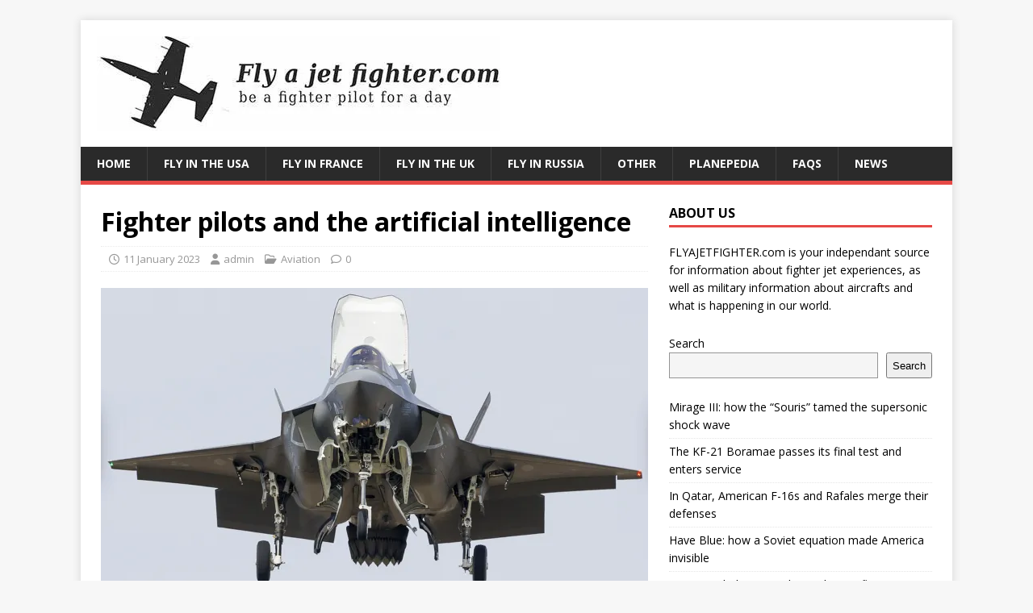

--- FILE ---
content_type: text/html; charset=UTF-8
request_url: https://www.flyajetfighter.com/fighter-pilots-and-the-artificial-intelligence/
body_size: 14340
content:
<!DOCTYPE html>
<html class="no-js" lang="en-US">
<head>
	<script async src="https://pagead2.googlesyndication.com/pagead/js/adsbygoogle.js?client=ca-pub-0339265344762775"
     crossorigin="anonymous"></script>
<meta charset="UTF-8">
<meta name="viewport" content="width=device-width, initial-scale=1.0">
<link rel="profile" href="http://gmpg.org/xfn/11" />
<meta name='robots' content='index, follow, max-image-preview:large, max-snippet:-1, max-video-preview:-1' />
	<style>img:is([sizes="auto" i], [sizes^="auto," i]) { contain-intrinsic-size: 3000px 1500px }</style>
	
	<!-- This site is optimized with the Yoast SEO plugin v26.7 - https://yoast.com/wordpress/plugins/seo/ -->
	<title>Fighter pilots and the artificial intelligence - Fly a jet fighter</title>
	<meta name="description" content="Artificial intelligence (AI) is expected to have a significant impact on the way fighter pilots operate in the future." />
	<link rel="canonical" href="https://www.flyajetfighter.com/fighter-pilots-and-the-artificial-intelligence/" />
	<meta property="og:locale" content="en_US" />
	<meta property="og:type" content="article" />
	<meta property="og:title" content="Fighter pilots and the artificial intelligence - Fly a jet fighter" />
	<meta property="og:description" content="Artificial intelligence (AI) is expected to have a significant impact on the way fighter pilots operate in the future." />
	<meta property="og:url" content="https://www.flyajetfighter.com/fighter-pilots-and-the-artificial-intelligence/" />
	<meta property="og:site_name" content="Fly a jet fighter" />
	<meta property="article:publisher" content="https://www.facebook.com/JetFighterRide" />
	<meta property="article:published_time" content="2023-01-11T09:28:58+00:00" />
	<meta property="article:modified_time" content="2023-01-11T09:28:59+00:00" />
	<meta property="og:image" content="https://i0.wp.com/www.flyajetfighter.com/wp-content/uploads/2022/09/f-35-lightning-II-2.jpg?fit=1570%2C1035&ssl=1" />
	<meta property="og:image:width" content="1570" />
	<meta property="og:image:height" content="1035" />
	<meta property="og:image:type" content="image/jpeg" />
	<meta name="author" content="admin" />
	<meta name="twitter:card" content="summary_large_image" />
	<meta name="twitter:label1" content="Written by" />
	<meta name="twitter:data1" content="admin" />
	<meta name="twitter:label2" content="Est. reading time" />
	<meta name="twitter:data2" content="8 minutes" />
	<script type="application/ld+json" class="yoast-schema-graph">{"@context":"https://schema.org","@graph":[{"@type":"Article","@id":"https://www.flyajetfighter.com/fighter-pilots-and-the-artificial-intelligence/#article","isPartOf":{"@id":"https://www.flyajetfighter.com/fighter-pilots-and-the-artificial-intelligence/"},"author":{"name":"admin","@id":"https://www.flyajetfighter.com/#/schema/person/d43605ef0d5681c1b27a4ba1fede1cf4"},"headline":"Fighter pilots and the artificial intelligence","datePublished":"2023-01-11T09:28:58+00:00","dateModified":"2023-01-11T09:28:59+00:00","mainEntityOfPage":{"@id":"https://www.flyajetfighter.com/fighter-pilots-and-the-artificial-intelligence/"},"wordCount":1530,"publisher":{"@id":"https://www.flyajetfighter.com/#organization"},"image":{"@id":"https://www.flyajetfighter.com/fighter-pilots-and-the-artificial-intelligence/#primaryimage"},"thumbnailUrl":"https://i0.wp.com/www.flyajetfighter.com/wp-content/uploads/2022/09/f-35-lightning-II-2.jpg?fit=1570%2C1035&ssl=1","keywords":["Ai","artificial intelligence","automation","awareness","decision-making","fighter jet","fighter pilots","jet fighter"],"articleSection":["Aviation"],"inLanguage":"en-US"},{"@type":"WebPage","@id":"https://www.flyajetfighter.com/fighter-pilots-and-the-artificial-intelligence/","url":"https://www.flyajetfighter.com/fighter-pilots-and-the-artificial-intelligence/","name":"Fighter pilots and the artificial intelligence - Fly a jet fighter","isPartOf":{"@id":"https://www.flyajetfighter.com/#website"},"primaryImageOfPage":{"@id":"https://www.flyajetfighter.com/fighter-pilots-and-the-artificial-intelligence/#primaryimage"},"image":{"@id":"https://www.flyajetfighter.com/fighter-pilots-and-the-artificial-intelligence/#primaryimage"},"thumbnailUrl":"https://i0.wp.com/www.flyajetfighter.com/wp-content/uploads/2022/09/f-35-lightning-II-2.jpg?fit=1570%2C1035&ssl=1","datePublished":"2023-01-11T09:28:58+00:00","dateModified":"2023-01-11T09:28:59+00:00","description":"Artificial intelligence (AI) is expected to have a significant impact on the way fighter pilots operate in the future.","breadcrumb":{"@id":"https://www.flyajetfighter.com/fighter-pilots-and-the-artificial-intelligence/#breadcrumb"},"inLanguage":"en-US","potentialAction":[{"@type":"ReadAction","target":["https://www.flyajetfighter.com/fighter-pilots-and-the-artificial-intelligence/"]}]},{"@type":"ImageObject","inLanguage":"en-US","@id":"https://www.flyajetfighter.com/fighter-pilots-and-the-artificial-intelligence/#primaryimage","url":"https://i0.wp.com/www.flyajetfighter.com/wp-content/uploads/2022/09/f-35-lightning-II-2.jpg?fit=1570%2C1035&ssl=1","contentUrl":"https://i0.wp.com/www.flyajetfighter.com/wp-content/uploads/2022/09/f-35-lightning-II-2.jpg?fit=1570%2C1035&ssl=1","width":1570,"height":1035,"caption":"fighter jet"},{"@type":"BreadcrumbList","@id":"https://www.flyajetfighter.com/fighter-pilots-and-the-artificial-intelligence/#breadcrumb","itemListElement":[{"@type":"ListItem","position":1,"name":"Home","item":"https://www.flyajetfighter.com/"},{"@type":"ListItem","position":2,"name":"News","item":"https://www.flyajetfighter.com/fighter-jets-news/"},{"@type":"ListItem","position":3,"name":"Fighter pilots and the artificial intelligence"}]},{"@type":"WebSite","@id":"https://www.flyajetfighter.com/#website","url":"https://www.flyajetfighter.com/","name":"Fly a jet fighter","description":"Be a fighter pilot for a day","publisher":{"@id":"https://www.flyajetfighter.com/#organization"},"potentialAction":[{"@type":"SearchAction","target":{"@type":"EntryPoint","urlTemplate":"https://www.flyajetfighter.com/?s={search_term_string}"},"query-input":{"@type":"PropertyValueSpecification","valueRequired":true,"valueName":"search_term_string"}}],"inLanguage":"en-US"},{"@type":"Organization","@id":"https://www.flyajetfighter.com/#organization","name":"Fly a Jet Fighter","url":"https://www.flyajetfighter.com/","logo":{"@type":"ImageObject","inLanguage":"en-US","@id":"https://www.flyajetfighter.com/#/schema/logo/image/","url":"http://i1.wp.com/www.flyajetfighter.com/wp-content/uploads/2017/11/flyajetfighter_logo.jpg?resize=1572%2C350","contentUrl":"http://i1.wp.com/www.flyajetfighter.com/wp-content/uploads/2017/11/flyajetfighter_logo.jpg?resize=1572%2C350","width":1572,"height":350,"caption":"Fly a Jet Fighter"},"image":{"@id":"https://www.flyajetfighter.com/#/schema/logo/image/"},"sameAs":["https://www.facebook.com/JetFighterRide"]},{"@type":"Person","@id":"https://www.flyajetfighter.com/#/schema/person/d43605ef0d5681c1b27a4ba1fede1cf4","name":"admin","image":{"@type":"ImageObject","inLanguage":"en-US","@id":"https://www.flyajetfighter.com/#/schema/person/image/","url":"https://secure.gravatar.com/avatar/d8fc009cabcf441b495582e65c389205e87ac9dc75a7dbdf635a0d2790162527?s=96&d=mm&r=g","contentUrl":"https://secure.gravatar.com/avatar/d8fc009cabcf441b495582e65c389205e87ac9dc75a7dbdf635a0d2790162527?s=96&d=mm&r=g","caption":"admin"}}]}</script>
	<!-- / Yoast SEO plugin. -->


<link rel='dns-prefetch' href='//secure.gravatar.com' />
<link rel='dns-prefetch' href='//stats.wp.com' />
<link rel='dns-prefetch' href='//fonts.googleapis.com' />
<link rel='dns-prefetch' href='//v0.wordpress.com' />
<link rel='preconnect' href='//i0.wp.com' />
<link rel="alternate" type="application/rss+xml" title="Fly a jet fighter &raquo; Feed" href="https://www.flyajetfighter.com/feed/" />
<link rel="alternate" type="application/rss+xml" title="Fly a jet fighter &raquo; Comments Feed" href="https://www.flyajetfighter.com/comments/feed/" />
<script type="text/javascript">
/* <![CDATA[ */
window._wpemojiSettings = {"baseUrl":"https:\/\/s.w.org\/images\/core\/emoji\/16.0.1\/72x72\/","ext":".png","svgUrl":"https:\/\/s.w.org\/images\/core\/emoji\/16.0.1\/svg\/","svgExt":".svg","source":{"concatemoji":"https:\/\/www.flyajetfighter.com\/wp-includes\/js\/wp-emoji-release.min.js?ver=6.8.3"}};
/*! This file is auto-generated */
!function(s,n){var o,i,e;function c(e){try{var t={supportTests:e,timestamp:(new Date).valueOf()};sessionStorage.setItem(o,JSON.stringify(t))}catch(e){}}function p(e,t,n){e.clearRect(0,0,e.canvas.width,e.canvas.height),e.fillText(t,0,0);var t=new Uint32Array(e.getImageData(0,0,e.canvas.width,e.canvas.height).data),a=(e.clearRect(0,0,e.canvas.width,e.canvas.height),e.fillText(n,0,0),new Uint32Array(e.getImageData(0,0,e.canvas.width,e.canvas.height).data));return t.every(function(e,t){return e===a[t]})}function u(e,t){e.clearRect(0,0,e.canvas.width,e.canvas.height),e.fillText(t,0,0);for(var n=e.getImageData(16,16,1,1),a=0;a<n.data.length;a++)if(0!==n.data[a])return!1;return!0}function f(e,t,n,a){switch(t){case"flag":return n(e,"\ud83c\udff3\ufe0f\u200d\u26a7\ufe0f","\ud83c\udff3\ufe0f\u200b\u26a7\ufe0f")?!1:!n(e,"\ud83c\udde8\ud83c\uddf6","\ud83c\udde8\u200b\ud83c\uddf6")&&!n(e,"\ud83c\udff4\udb40\udc67\udb40\udc62\udb40\udc65\udb40\udc6e\udb40\udc67\udb40\udc7f","\ud83c\udff4\u200b\udb40\udc67\u200b\udb40\udc62\u200b\udb40\udc65\u200b\udb40\udc6e\u200b\udb40\udc67\u200b\udb40\udc7f");case"emoji":return!a(e,"\ud83e\udedf")}return!1}function g(e,t,n,a){var r="undefined"!=typeof WorkerGlobalScope&&self instanceof WorkerGlobalScope?new OffscreenCanvas(300,150):s.createElement("canvas"),o=r.getContext("2d",{willReadFrequently:!0}),i=(o.textBaseline="top",o.font="600 32px Arial",{});return e.forEach(function(e){i[e]=t(o,e,n,a)}),i}function t(e){var t=s.createElement("script");t.src=e,t.defer=!0,s.head.appendChild(t)}"undefined"!=typeof Promise&&(o="wpEmojiSettingsSupports",i=["flag","emoji"],n.supports={everything:!0,everythingExceptFlag:!0},e=new Promise(function(e){s.addEventListener("DOMContentLoaded",e,{once:!0})}),new Promise(function(t){var n=function(){try{var e=JSON.parse(sessionStorage.getItem(o));if("object"==typeof e&&"number"==typeof e.timestamp&&(new Date).valueOf()<e.timestamp+604800&&"object"==typeof e.supportTests)return e.supportTests}catch(e){}return null}();if(!n){if("undefined"!=typeof Worker&&"undefined"!=typeof OffscreenCanvas&&"undefined"!=typeof URL&&URL.createObjectURL&&"undefined"!=typeof Blob)try{var e="postMessage("+g.toString()+"("+[JSON.stringify(i),f.toString(),p.toString(),u.toString()].join(",")+"));",a=new Blob([e],{type:"text/javascript"}),r=new Worker(URL.createObjectURL(a),{name:"wpTestEmojiSupports"});return void(r.onmessage=function(e){c(n=e.data),r.terminate(),t(n)})}catch(e){}c(n=g(i,f,p,u))}t(n)}).then(function(e){for(var t in e)n.supports[t]=e[t],n.supports.everything=n.supports.everything&&n.supports[t],"flag"!==t&&(n.supports.everythingExceptFlag=n.supports.everythingExceptFlag&&n.supports[t]);n.supports.everythingExceptFlag=n.supports.everythingExceptFlag&&!n.supports.flag,n.DOMReady=!1,n.readyCallback=function(){n.DOMReady=!0}}).then(function(){return e}).then(function(){var e;n.supports.everything||(n.readyCallback(),(e=n.source||{}).concatemoji?t(e.concatemoji):e.wpemoji&&e.twemoji&&(t(e.twemoji),t(e.wpemoji)))}))}((window,document),window._wpemojiSettings);
/* ]]> */
</script>
<style id='wp-emoji-styles-inline-css' type='text/css'>

	img.wp-smiley, img.emoji {
		display: inline !important;
		border: none !important;
		box-shadow: none !important;
		height: 1em !important;
		width: 1em !important;
		margin: 0 0.07em !important;
		vertical-align: -0.1em !important;
		background: none !important;
		padding: 0 !important;
	}
</style>
<link rel='stylesheet' id='wp-block-library-css' href='https://www.flyajetfighter.com/wp-includes/css/dist/block-library/style.min.css?ver=6.8.3' type='text/css' media='all' />
<style id='classic-theme-styles-inline-css' type='text/css'>
/*! This file is auto-generated */
.wp-block-button__link{color:#fff;background-color:#32373c;border-radius:9999px;box-shadow:none;text-decoration:none;padding:calc(.667em + 2px) calc(1.333em + 2px);font-size:1.125em}.wp-block-file__button{background:#32373c;color:#fff;text-decoration:none}
</style>
<link rel='stylesheet' id='wp-components-css' href='https://www.flyajetfighter.com/wp-includes/css/dist/components/style.min.css?ver=6.8.3' type='text/css' media='all' />
<link rel='stylesheet' id='wp-preferences-css' href='https://www.flyajetfighter.com/wp-includes/css/dist/preferences/style.min.css?ver=6.8.3' type='text/css' media='all' />
<link rel='stylesheet' id='wp-block-editor-css' href='https://www.flyajetfighter.com/wp-includes/css/dist/block-editor/style.min.css?ver=6.8.3' type='text/css' media='all' />
<link rel='stylesheet' id='wp-reusable-blocks-css' href='https://www.flyajetfighter.com/wp-includes/css/dist/reusable-blocks/style.min.css?ver=6.8.3' type='text/css' media='all' />
<link rel='stylesheet' id='wp-patterns-css' href='https://www.flyajetfighter.com/wp-includes/css/dist/patterns/style.min.css?ver=6.8.3' type='text/css' media='all' />
<link rel='stylesheet' id='wp-editor-css' href='https://www.flyajetfighter.com/wp-includes/css/dist/editor/style.min.css?ver=6.8.3' type='text/css' media='all' />
<link rel='stylesheet' id='sld_block-cgb-style-css-css' href='https://www.flyajetfighter.com/wp-content/plugins/simple-link-directory/gutenberg/sld-block/dist/blocks.style.build.css?ver=6.8.3' type='text/css' media='all' />
<style id='global-styles-inline-css' type='text/css'>
:root{--wp--preset--aspect-ratio--square: 1;--wp--preset--aspect-ratio--4-3: 4/3;--wp--preset--aspect-ratio--3-4: 3/4;--wp--preset--aspect-ratio--3-2: 3/2;--wp--preset--aspect-ratio--2-3: 2/3;--wp--preset--aspect-ratio--16-9: 16/9;--wp--preset--aspect-ratio--9-16: 9/16;--wp--preset--color--black: #000000;--wp--preset--color--cyan-bluish-gray: #abb8c3;--wp--preset--color--white: #ffffff;--wp--preset--color--pale-pink: #f78da7;--wp--preset--color--vivid-red: #cf2e2e;--wp--preset--color--luminous-vivid-orange: #ff6900;--wp--preset--color--luminous-vivid-amber: #fcb900;--wp--preset--color--light-green-cyan: #7bdcb5;--wp--preset--color--vivid-green-cyan: #00d084;--wp--preset--color--pale-cyan-blue: #8ed1fc;--wp--preset--color--vivid-cyan-blue: #0693e3;--wp--preset--color--vivid-purple: #9b51e0;--wp--preset--gradient--vivid-cyan-blue-to-vivid-purple: linear-gradient(135deg,rgba(6,147,227,1) 0%,rgb(155,81,224) 100%);--wp--preset--gradient--light-green-cyan-to-vivid-green-cyan: linear-gradient(135deg,rgb(122,220,180) 0%,rgb(0,208,130) 100%);--wp--preset--gradient--luminous-vivid-amber-to-luminous-vivid-orange: linear-gradient(135deg,rgba(252,185,0,1) 0%,rgba(255,105,0,1) 100%);--wp--preset--gradient--luminous-vivid-orange-to-vivid-red: linear-gradient(135deg,rgba(255,105,0,1) 0%,rgb(207,46,46) 100%);--wp--preset--gradient--very-light-gray-to-cyan-bluish-gray: linear-gradient(135deg,rgb(238,238,238) 0%,rgb(169,184,195) 100%);--wp--preset--gradient--cool-to-warm-spectrum: linear-gradient(135deg,rgb(74,234,220) 0%,rgb(151,120,209) 20%,rgb(207,42,186) 40%,rgb(238,44,130) 60%,rgb(251,105,98) 80%,rgb(254,248,76) 100%);--wp--preset--gradient--blush-light-purple: linear-gradient(135deg,rgb(255,206,236) 0%,rgb(152,150,240) 100%);--wp--preset--gradient--blush-bordeaux: linear-gradient(135deg,rgb(254,205,165) 0%,rgb(254,45,45) 50%,rgb(107,0,62) 100%);--wp--preset--gradient--luminous-dusk: linear-gradient(135deg,rgb(255,203,112) 0%,rgb(199,81,192) 50%,rgb(65,88,208) 100%);--wp--preset--gradient--pale-ocean: linear-gradient(135deg,rgb(255,245,203) 0%,rgb(182,227,212) 50%,rgb(51,167,181) 100%);--wp--preset--gradient--electric-grass: linear-gradient(135deg,rgb(202,248,128) 0%,rgb(113,206,126) 100%);--wp--preset--gradient--midnight: linear-gradient(135deg,rgb(2,3,129) 0%,rgb(40,116,252) 100%);--wp--preset--font-size--small: 13px;--wp--preset--font-size--medium: 20px;--wp--preset--font-size--large: 36px;--wp--preset--font-size--x-large: 42px;--wp--preset--spacing--20: 0.44rem;--wp--preset--spacing--30: 0.67rem;--wp--preset--spacing--40: 1rem;--wp--preset--spacing--50: 1.5rem;--wp--preset--spacing--60: 2.25rem;--wp--preset--spacing--70: 3.38rem;--wp--preset--spacing--80: 5.06rem;--wp--preset--shadow--natural: 6px 6px 9px rgba(0, 0, 0, 0.2);--wp--preset--shadow--deep: 12px 12px 50px rgba(0, 0, 0, 0.4);--wp--preset--shadow--sharp: 6px 6px 0px rgba(0, 0, 0, 0.2);--wp--preset--shadow--outlined: 6px 6px 0px -3px rgba(255, 255, 255, 1), 6px 6px rgba(0, 0, 0, 1);--wp--preset--shadow--crisp: 6px 6px 0px rgba(0, 0, 0, 1);}:where(.is-layout-flex){gap: 0.5em;}:where(.is-layout-grid){gap: 0.5em;}body .is-layout-flex{display: flex;}.is-layout-flex{flex-wrap: wrap;align-items: center;}.is-layout-flex > :is(*, div){margin: 0;}body .is-layout-grid{display: grid;}.is-layout-grid > :is(*, div){margin: 0;}:where(.wp-block-columns.is-layout-flex){gap: 2em;}:where(.wp-block-columns.is-layout-grid){gap: 2em;}:where(.wp-block-post-template.is-layout-flex){gap: 1.25em;}:where(.wp-block-post-template.is-layout-grid){gap: 1.25em;}.has-black-color{color: var(--wp--preset--color--black) !important;}.has-cyan-bluish-gray-color{color: var(--wp--preset--color--cyan-bluish-gray) !important;}.has-white-color{color: var(--wp--preset--color--white) !important;}.has-pale-pink-color{color: var(--wp--preset--color--pale-pink) !important;}.has-vivid-red-color{color: var(--wp--preset--color--vivid-red) !important;}.has-luminous-vivid-orange-color{color: var(--wp--preset--color--luminous-vivid-orange) !important;}.has-luminous-vivid-amber-color{color: var(--wp--preset--color--luminous-vivid-amber) !important;}.has-light-green-cyan-color{color: var(--wp--preset--color--light-green-cyan) !important;}.has-vivid-green-cyan-color{color: var(--wp--preset--color--vivid-green-cyan) !important;}.has-pale-cyan-blue-color{color: var(--wp--preset--color--pale-cyan-blue) !important;}.has-vivid-cyan-blue-color{color: var(--wp--preset--color--vivid-cyan-blue) !important;}.has-vivid-purple-color{color: var(--wp--preset--color--vivid-purple) !important;}.has-black-background-color{background-color: var(--wp--preset--color--black) !important;}.has-cyan-bluish-gray-background-color{background-color: var(--wp--preset--color--cyan-bluish-gray) !important;}.has-white-background-color{background-color: var(--wp--preset--color--white) !important;}.has-pale-pink-background-color{background-color: var(--wp--preset--color--pale-pink) !important;}.has-vivid-red-background-color{background-color: var(--wp--preset--color--vivid-red) !important;}.has-luminous-vivid-orange-background-color{background-color: var(--wp--preset--color--luminous-vivid-orange) !important;}.has-luminous-vivid-amber-background-color{background-color: var(--wp--preset--color--luminous-vivid-amber) !important;}.has-light-green-cyan-background-color{background-color: var(--wp--preset--color--light-green-cyan) !important;}.has-vivid-green-cyan-background-color{background-color: var(--wp--preset--color--vivid-green-cyan) !important;}.has-pale-cyan-blue-background-color{background-color: var(--wp--preset--color--pale-cyan-blue) !important;}.has-vivid-cyan-blue-background-color{background-color: var(--wp--preset--color--vivid-cyan-blue) !important;}.has-vivid-purple-background-color{background-color: var(--wp--preset--color--vivid-purple) !important;}.has-black-border-color{border-color: var(--wp--preset--color--black) !important;}.has-cyan-bluish-gray-border-color{border-color: var(--wp--preset--color--cyan-bluish-gray) !important;}.has-white-border-color{border-color: var(--wp--preset--color--white) !important;}.has-pale-pink-border-color{border-color: var(--wp--preset--color--pale-pink) !important;}.has-vivid-red-border-color{border-color: var(--wp--preset--color--vivid-red) !important;}.has-luminous-vivid-orange-border-color{border-color: var(--wp--preset--color--luminous-vivid-orange) !important;}.has-luminous-vivid-amber-border-color{border-color: var(--wp--preset--color--luminous-vivid-amber) !important;}.has-light-green-cyan-border-color{border-color: var(--wp--preset--color--light-green-cyan) !important;}.has-vivid-green-cyan-border-color{border-color: var(--wp--preset--color--vivid-green-cyan) !important;}.has-pale-cyan-blue-border-color{border-color: var(--wp--preset--color--pale-cyan-blue) !important;}.has-vivid-cyan-blue-border-color{border-color: var(--wp--preset--color--vivid-cyan-blue) !important;}.has-vivid-purple-border-color{border-color: var(--wp--preset--color--vivid-purple) !important;}.has-vivid-cyan-blue-to-vivid-purple-gradient-background{background: var(--wp--preset--gradient--vivid-cyan-blue-to-vivid-purple) !important;}.has-light-green-cyan-to-vivid-green-cyan-gradient-background{background: var(--wp--preset--gradient--light-green-cyan-to-vivid-green-cyan) !important;}.has-luminous-vivid-amber-to-luminous-vivid-orange-gradient-background{background: var(--wp--preset--gradient--luminous-vivid-amber-to-luminous-vivid-orange) !important;}.has-luminous-vivid-orange-to-vivid-red-gradient-background{background: var(--wp--preset--gradient--luminous-vivid-orange-to-vivid-red) !important;}.has-very-light-gray-to-cyan-bluish-gray-gradient-background{background: var(--wp--preset--gradient--very-light-gray-to-cyan-bluish-gray) !important;}.has-cool-to-warm-spectrum-gradient-background{background: var(--wp--preset--gradient--cool-to-warm-spectrum) !important;}.has-blush-light-purple-gradient-background{background: var(--wp--preset--gradient--blush-light-purple) !important;}.has-blush-bordeaux-gradient-background{background: var(--wp--preset--gradient--blush-bordeaux) !important;}.has-luminous-dusk-gradient-background{background: var(--wp--preset--gradient--luminous-dusk) !important;}.has-pale-ocean-gradient-background{background: var(--wp--preset--gradient--pale-ocean) !important;}.has-electric-grass-gradient-background{background: var(--wp--preset--gradient--electric-grass) !important;}.has-midnight-gradient-background{background: var(--wp--preset--gradient--midnight) !important;}.has-small-font-size{font-size: var(--wp--preset--font-size--small) !important;}.has-medium-font-size{font-size: var(--wp--preset--font-size--medium) !important;}.has-large-font-size{font-size: var(--wp--preset--font-size--large) !important;}.has-x-large-font-size{font-size: var(--wp--preset--font-size--x-large) !important;}
:where(.wp-block-post-template.is-layout-flex){gap: 1.25em;}:where(.wp-block-post-template.is-layout-grid){gap: 1.25em;}
:where(.wp-block-columns.is-layout-flex){gap: 2em;}:where(.wp-block-columns.is-layout-grid){gap: 2em;}
:root :where(.wp-block-pullquote){font-size: 1.5em;line-height: 1.6;}
</style>
<link rel='stylesheet' id='contact-form-7-css' href='https://www.flyajetfighter.com/wp-content/plugins/contact-form-7/includes/css/styles.css?ver=6.1.4' type='text/css' media='all' />
<link rel='stylesheet' id='mh-google-fonts-css' href='https://fonts.googleapis.com/css?family=Open+Sans:400,400italic,700,600' type='text/css' media='all' />
<link rel='stylesheet' id='mh-magazine-lite-css' href='https://www.flyajetfighter.com/wp-content/themes/mh-magazine-lite/style.css?ver=2.10.0' type='text/css' media='all' />
<link rel='stylesheet' id='mh-font-awesome-css' href='https://www.flyajetfighter.com/wp-content/themes/mh-magazine-lite/includes/font-awesome.min.css' type='text/css' media='all' />
<style id='jetpack_facebook_likebox-inline-css' type='text/css'>
.widget_facebook_likebox {
	overflow: hidden;
}

</style>
<link rel='stylesheet' id='cf7cf-style-css' href='https://www.flyajetfighter.com/wp-content/plugins/cf7-conditional-fields/style.css?ver=2.6.7' type='text/css' media='all' />
<script type="text/javascript" src="https://www.flyajetfighter.com/wp-includes/js/jquery/jquery.min.js?ver=3.7.1" id="jquery-core-js"></script>
<script type="text/javascript" src="https://www.flyajetfighter.com/wp-includes/js/jquery/jquery-migrate.min.js?ver=3.4.1" id="jquery-migrate-js"></script>
<script type="text/javascript" id="mh-scripts-js-extra">
/* <![CDATA[ */
var mh_magazine = {"text":{"toggle_menu":"Toggle Menu"}};
/* ]]> */
</script>
<script type="text/javascript" src="https://www.flyajetfighter.com/wp-content/themes/mh-magazine-lite/js/scripts.js?ver=2.10.0" id="mh-scripts-js"></script>
<link rel="https://api.w.org/" href="https://www.flyajetfighter.com/wp-json/" /><link rel="alternate" title="JSON" type="application/json" href="https://www.flyajetfighter.com/wp-json/wp/v2/posts/1504" /><link rel="EditURI" type="application/rsd+xml" title="RSD" href="https://www.flyajetfighter.com/xmlrpc.php?rsd" />
<meta name="generator" content="WordPress 6.8.3" />
<link rel='shortlink' href='https://wp.me/p64Au0-og' />
<link rel="alternate" title="oEmbed (JSON)" type="application/json+oembed" href="https://www.flyajetfighter.com/wp-json/oembed/1.0/embed?url=https%3A%2F%2Fwww.flyajetfighter.com%2Ffighter-pilots-and-the-artificial-intelligence%2F" />
<link rel="alternate" title="oEmbed (XML)" type="text/xml+oembed" href="https://www.flyajetfighter.com/wp-json/oembed/1.0/embed?url=https%3A%2F%2Fwww.flyajetfighter.com%2Ffighter-pilots-and-the-artificial-intelligence%2F&#038;format=xml" />
	<style>img#wpstats{display:none}</style>
		<!--[if lt IE 9]>
<script src="https://www.flyajetfighter.com/wp-content/themes/mh-magazine-lite/js/css3-mediaqueries.js"></script>
<![endif]-->
<link rel="icon" href="https://i0.wp.com/www.flyajetfighter.com/wp-content/uploads/2017/11/cropped-flyjetfighterlogo.jpg?fit=32%2C32&#038;ssl=1" sizes="32x32" />
<link rel="icon" href="https://i0.wp.com/www.flyajetfighter.com/wp-content/uploads/2017/11/cropped-flyjetfighterlogo.jpg?fit=192%2C192&#038;ssl=1" sizes="192x192" />
<link rel="apple-touch-icon" href="https://i0.wp.com/www.flyajetfighter.com/wp-content/uploads/2017/11/cropped-flyjetfighterlogo.jpg?fit=180%2C180&#038;ssl=1" />
<meta name="msapplication-TileImage" content="https://i0.wp.com/www.flyajetfighter.com/wp-content/uploads/2017/11/cropped-flyjetfighterlogo.jpg?fit=270%2C270&#038;ssl=1" />
</head>
<body id="mh-mobile" class="wp-singular post-template-default single single-post postid-1504 single-format-standard wp-custom-logo wp-theme-mh-magazine-lite mh-right-sb" itemscope="itemscope" itemtype="https://schema.org/WebPage">
<div class="mh-container mh-container-outer">
<div class="mh-header-mobile-nav mh-clearfix"></div>
<header class="mh-header" itemscope="itemscope" itemtype="https://schema.org/WPHeader">
	<div class="mh-container mh-container-inner mh-row mh-clearfix">
		<div class="mh-custom-header mh-clearfix">
<div class="mh-site-identity">
<div class="mh-site-logo" role="banner" itemscope="itemscope" itemtype="https://schema.org/Brand">
<a href="https://www.flyajetfighter.com/" class="custom-logo-link" rel="home"><img width="500" height="117" src="https://i0.wp.com/www.flyajetfighter.com/wp-content/uploads/2025/08/cropped-logo2.jpg?fit=500%2C117&amp;ssl=1" class="custom-logo" alt="Fly a jet fighter" decoding="async" fetchpriority="high" srcset="https://i0.wp.com/www.flyajetfighter.com/wp-content/uploads/2025/08/cropped-logo2.jpg?w=500&amp;ssl=1 500w, https://i0.wp.com/www.flyajetfighter.com/wp-content/uploads/2025/08/cropped-logo2.jpg?resize=300%2C70&amp;ssl=1 300w" sizes="(max-width: 500px) 100vw, 500px" /></a></div>
</div>
</div>
	</div>
	<div class="mh-main-nav-wrap">
		<nav class="mh-navigation mh-main-nav mh-container mh-container-inner mh-clearfix" itemscope="itemscope" itemtype="https://schema.org/SiteNavigationElement">
			<div class="menu-fighter-jet-menu-container"><ul id="menu-fighter-jet-menu" class="menu"><li id="menu-item-3952" class="menu-item menu-item-type-post_type menu-item-object-page menu-item-home menu-item-3952"><a href="https://www.flyajetfighter.com/">Home</a></li>
<li id="menu-item-3843" class="menu-item menu-item-type-post_type menu-item-object-page menu-item-3843"><a href="https://www.flyajetfighter.com/fly-in-the-usa/">Fly in the USA</a></li>
<li id="menu-item-3842" class="menu-item menu-item-type-post_type menu-item-object-page menu-item-3842"><a href="https://www.flyajetfighter.com/fly-in-france/">Fly in France</a></li>
<li id="menu-item-3841" class="menu-item menu-item-type-post_type menu-item-object-page menu-item-3841"><a href="https://www.flyajetfighter.com/fly-in-the-uk/">Fly in the UK</a></li>
<li id="menu-item-3840" class="menu-item menu-item-type-post_type menu-item-object-page menu-item-3840"><a href="https://www.flyajetfighter.com/fly-in-russia/">Fly in Russia</a></li>
<li id="menu-item-3839" class="menu-item menu-item-type-post_type menu-item-object-page menu-item-3839"><a href="https://www.flyajetfighter.com/other/">Other</a></li>
<li id="menu-item-3844" class="menu-item menu-item-type-post_type menu-item-object-page menu-item-3844"><a href="https://www.flyajetfighter.com/planepedia/">PlanePedia</a></li>
<li id="menu-item-3983" class="menu-item menu-item-type-custom menu-item-object-custom menu-item-3983"><a href="https://www.flyajetfighter.com/fighter-jet-flight-questions-and-answers-faq-and-videos/">FAQs</a></li>
<li id="menu-item-3845" class="menu-item menu-item-type-post_type menu-item-object-page current_page_parent menu-item-3845"><a href="https://www.flyajetfighter.com/fighter-jets-news/">News</a></li>
</ul></div>		</nav>
	</div>
</header><div class="mh-wrapper mh-clearfix">
	<div id="main-content" class="mh-content" role="main" itemprop="mainContentOfPage"><article id="post-1504" class="post-1504 post type-post status-publish format-standard has-post-thumbnail hentry category-aviation tag-ai tag-artificial-intelligence tag-automation tag-awareness-2 tag-decision-making tag-fighter-jet tag-fighter-pilots tag-jet-fighter">
	<header class="entry-header mh-clearfix"><h1 class="entry-title">Fighter pilots and the artificial intelligence</h1><p class="mh-meta entry-meta">
<span class="entry-meta-date updated"><i class="far fa-clock"></i><a href="https://www.flyajetfighter.com/2023/01/">11 January 2023</a></span>
<span class="entry-meta-author author vcard"><i class="fa fa-user"></i><a class="fn" href="https://www.flyajetfighter.com/author/admin/">admin</a></span>
<span class="entry-meta-categories"><i class="far fa-folder-open"></i><a href="https://www.flyajetfighter.com/category/aviation/" rel="category tag">Aviation</a></span>
<span class="entry-meta-comments"><i class="far fa-comment"></i><a class="mh-comment-scroll" href="https://www.flyajetfighter.com/fighter-pilots-and-the-artificial-intelligence/#mh-comments">0</a></span>
</p>
	</header>
		<div class="entry-content mh-clearfix">
<figure class="entry-thumbnail">
<img src="https://i0.wp.com/www.flyajetfighter.com/wp-content/uploads/2022/09/f-35-lightning-II-2.jpg?resize=678%2C381&#038;ssl=1" alt="fighter jet" title="f-35-lightning-II-2" />
</figure>

<p>Artificial intelligence (AI) is expected to have a significant impact on the way fighter pilots operate in the future. With advances in machine learning and computer vision, AI is poised to revolutionize the way pilots interact with their aircraft, providing them with new capabilities and enhancing their performance. AI can automate repetitive tasks, such as monitoring systems, allowing pilots to focus on more important tasks. Furthermore, AI can process and analyze large amounts of data from the aircraft&#8217;s sensors and other systems to enhance situational awareness, providing pilots with a more complete picture of their surroundings and potential threats. </p>



<p>Additionally, AI can provide real-time recommendations and information to help pilots make more informed decisions in high-stress situations, and assist in navigation and flight planning, such as providing optimal flight paths and reducing the risk of collisions. AI is also expected to be used in the development of autonomous aircrafts which could result in new possibilities. The integration of AI in fighter pilots will not only enhance the performance of the pilots but also increase the chances of mission success and flight safety.</p>



<figure class="wp-block-image size-large is-style-rounded"><a href="https://i0.wp.com/www.flyajetfighter.com/wp-content/uploads/2022/09/f-35-lightning-II-2.jpg?ssl=1"><img data-recalc-dims="1" decoding="async" width="678" height="447" src="https://i0.wp.com/www.flyajetfighter.com/wp-content/uploads/2022/09/f-35-lightning-II-2-1024x675.jpg?resize=678%2C447&#038;ssl=1" alt="fighter jet" class="wp-image-1334" srcset="https://i0.wp.com/www.flyajetfighter.com/wp-content/uploads/2022/09/f-35-lightning-II-2.jpg?resize=1024%2C675&amp;ssl=1 1024w, https://i0.wp.com/www.flyajetfighter.com/wp-content/uploads/2022/09/f-35-lightning-II-2.jpg?resize=300%2C198&amp;ssl=1 300w, https://i0.wp.com/www.flyajetfighter.com/wp-content/uploads/2022/09/f-35-lightning-II-2.jpg?resize=768%2C506&amp;ssl=1 768w, https://i0.wp.com/www.flyajetfighter.com/wp-content/uploads/2022/09/f-35-lightning-II-2.jpg?resize=1536%2C1013&amp;ssl=1 1536w, https://i0.wp.com/www.flyajetfighter.com/wp-content/uploads/2022/09/f-35-lightning-II-2.jpg?resize=221%2C146&amp;ssl=1 221w, https://i0.wp.com/www.flyajetfighter.com/wp-content/uploads/2022/09/f-35-lightning-II-2.jpg?resize=50%2C33&amp;ssl=1 50w, https://i0.wp.com/www.flyajetfighter.com/wp-content/uploads/2022/09/f-35-lightning-II-2.jpg?resize=114%2C75&amp;ssl=1 114w, https://i0.wp.com/www.flyajetfighter.com/wp-content/uploads/2022/09/f-35-lightning-II-2.jpg?w=1570&amp;ssl=1 1570w, https://i0.wp.com/www.flyajetfighter.com/wp-content/uploads/2022/09/f-35-lightning-II-2.jpg?w=1356 1356w" sizes="(max-width: 678px) 100vw, 678px" /></a></figure>



<h2 class="wp-block-heading">The revolution of Ai for fighter pilots</h2>



<p>Artificial intelligence (AI) has the potential to revolutionize the way fighter pilots operate, with a wide range of possible uses and advantages. Some of the ways that AI could be used to enhance the capabilities of fighter pilots include:</p>



<h3 class="wp-block-heading">Automating repetitive tasks</h3>



<p>Automating repetitive tasks: AI can be used to automate repetitive tasks such as monitoring systems, allowing pilots to focus on more important tasks.</p>



<p>Automating repetitive tasks refers to the use of AI to take over tasks that are repetitive, time-consuming, and do not require human intervention. In the context of fighter pilots, these tasks could include monitoring the aircraft&#8217;s systems, such as the engines, avionics, and fuel levels.</p>



<p>By using AI to automate these tasks, pilots are freed up to focus on more important tasks, such as decision-making and navigation. For example, instead of monitoring the engine temperature, the AI system could monitor it and alert the pilot if any problems arise, allowing the pilot to make decisions and take action based on this information.</p>



<p>AI can also be used to process and analyze large amounts of data from the aircraft&#8217;s sensors and other systems, such as radar and cameras, in order to detect and identify potential threats. This allows the pilot to be more aware of their surroundings and make more informed decisions in high-stress situations.</p>



<p>Additionally, AI systems can also be used to perform tasks such as flight planning and navigation. For example, the AI system can analyze the aircraft&#8217;s current position, weather conditions, and other factors to generate the most efficient flight path, reducing the risk of collisions and other incidents.</p>



<h3 class="wp-block-heading">Enhancing situational awareness</h3>



<p>Enhancing situational awareness: AI can be used to process and analyze large amounts of data, such as radar and sensor data, to provide pilots with a more complete picture of their surroundings and potential threats.</p>



<p>Enhancing situational awareness refers to the use of AI to improve the fighter pilot&#8217;s understanding of their environment and any potential threats. This can be achieved by processing and analyzing large amounts of data from the aircraft&#8217;s sensors and other systems, such as radar and cameras.</p>



<p>For example, radar data can be used to detect and track other aircraft, both friendly and hostile, while sensor data can be used to detect and identify potential ground-based threats, such as missile sites. By analyzing this data in real-time, the AI system can provide the pilot with a more complete picture of their surroundings, including the location and capabilities of potential threats.</p>



<p>Additionally, AI can also be used to integrate and correlate data from multiple sources, such as radar and cameras, to provide the pilot with a more comprehensive view of the battlefield. For example, AI can be used to identify targets by analyzing the data from multiple sensors and cameras, to be able to have a clear image of a target even when it is obscured by weather or terrain.</p>



<p>Moreover, AI can also be used to predict the future trajectory of targets, such as incoming missiles, and to provide the pilot with recommended actions to evade or intercept them.</p>



<h3 class="wp-block-heading">Improving decision-making</h3>



<p>Improving decision-making: AI can be used to provide pilots with real-time recommendations and information to help them make more informed decisions in high-stress situations.</p>



<p>Improving decision-making refers to the use of AI to assist fighter pilots in making decisions in high-stress situations. This can be achieved by providing the pilot with real-time recommendations and information that is tailored to their specific situation.</p>



<p>One way that AI can improve decision-making is by providing the pilot with real-time recommendations on how to evade or intercept potential threats, such as incoming missiles. For example, an AI system could analyze data from the aircraft&#8217;s sensors and other systems, such as radar and cameras, to determine the location and trajectory of an incoming missile, and then provide the pilot with recommended evasive maneuvers.</p>



<p>AI can also be used to provide the pilot with information on the capabilities and limitations of their aircraft and weapons systems, as well as those of potential adversaries, which can help them to make more informed decisions in combat.</p>



<p>Another way that AI can assist in decision-making is by analyzing historical data, such as past engagements and other relevant information, to identify patterns and predict the likely actions of potential adversaries. This allows the pilot to anticipate and prepare for potential threats before they occur.</p>



<p>In addition, AI can also be used to assist in the planning and execution of complex missions. For example, an AI system could analyze data from multiple sources, such as weather, terrain, and enemy positions, to generate a detailed plan of action that takes into account the capabilities of the aircraft and the strengths and weaknesses of the opposition.</p>



<h3 class="wp-block-heading">Assisting in navigation and flight planning</h3>



<p>Assisting in navigation and flight planning: AI can be used to assist pilots in navigating and flight planning, such as providing optimal flight paths and reducing the risk of collisions.</p>



<p>Assisting in navigation and flight planning refers to the use of AI to help fighter pilots plan and navigate their flight in a safe and efficient manner. This can be done by providing pilots with optimal flight paths, reducing the risk of collisions, and assisting in the planning of complex missions.</p>



<p>One way that AI can assist in navigation is by analyzing data from multiple sources, such as weather, terrain, and air traffic, to generate the most efficient flight path. This can be done by taking into account factors such as wind patterns, turbulence, and other weather conditions that could affect the aircraft&#8217;s performance. Additionally, AI can monitor other aircrafts, both friendly and hostile, to reduce the risk of collisions and increase flight safety.</p>



<p>Another way that AI can assist in navigation is by providing real-time information on the aircraft&#8217;s position, such as its altitude, speed, and heading, as well as that of other aircrafts, weather and terrain, which can help the pilot to make more informed decisions and avoid potential hazards.</p>



<p>In terms of flight planning, AI can assist in the planning of complex missions, such as strikes against ground targets, by analyzing data on the capabilities of the aircraft, weapons systems, and the enemy&#8217;s strengths and weaknesses. This can help the pilot to develop a detailed plan of action that takes into account the capabilities of the aircraft, the strengths and weaknesses of the opposition, and the mission&#8217;s objectives.</p>



<p>Artificial intelligence also can be used in unmanned aircrafts like drones to provide decision-making capabilities, navigation, and surveillance capabilities</p>


<div class="wp-block-image is-style-rounded">
<figure class="aligncenter size-full"><a href="https://i0.wp.com/www.flyajetfighter.com/wp-content/uploads/2018/01/avion-de-chasse-2.jpg?ssl=1"><img data-recalc-dims="1" decoding="async" width="586" height="585" src="https://i0.wp.com/www.flyajetfighter.com/wp-content/uploads/2018/01/avion-de-chasse-2.jpg?resize=586%2C585&#038;ssl=1" alt="fighter pilot" class="wp-image-833" srcset="https://i0.wp.com/www.flyajetfighter.com/wp-content/uploads/2018/01/avion-de-chasse-2.jpg?w=586&amp;ssl=1 586w, https://i0.wp.com/www.flyajetfighter.com/wp-content/uploads/2018/01/avion-de-chasse-2.jpg?resize=150%2C150&amp;ssl=1 150w, https://i0.wp.com/www.flyajetfighter.com/wp-content/uploads/2018/01/avion-de-chasse-2.jpg?resize=300%2C300&amp;ssl=1 300w, https://i0.wp.com/www.flyajetfighter.com/wp-content/uploads/2018/01/avion-de-chasse-2.jpg?resize=146%2C146&amp;ssl=1 146w, https://i0.wp.com/www.flyajetfighter.com/wp-content/uploads/2018/01/avion-de-chasse-2.jpg?resize=50%2C50&amp;ssl=1 50w, https://i0.wp.com/www.flyajetfighter.com/wp-content/uploads/2018/01/avion-de-chasse-2.jpg?resize=75%2C75&amp;ssl=1 75w, https://i0.wp.com/www.flyajetfighter.com/wp-content/uploads/2018/01/avion-de-chasse-2.jpg?resize=85%2C85&amp;ssl=1 85w, https://i0.wp.com/www.flyajetfighter.com/wp-content/uploads/2018/01/avion-de-chasse-2.jpg?resize=80%2C80&amp;ssl=1 80w" sizes="(max-width: 586px) 100vw, 586px" /></a></figure></div>


<h2 class="wp-block-heading">Drawbacks of AI for fighter pilots</h2>



<p>However, there are also some potential drawbacks to the use of AI in fighter pilots. One concern is the risk of human pilots becoming too reliant on AI, which could lead to a loss of skills and decision-making capabilities. Additionally, there is a risk that AI systems could malfunction or be hacked, leading to serious consequences.</p>



<h2 class="wp-block-heading">Fighter pilots, innovation and artificial intelligence</h2>



<p>Innovations in the area of AI are being driven by advances in machine learning and computer vision. Machine learning algorithms, such as neural networks, can be used to improve the accuracy of image recognition and object detection, while computer vision algorithms can be used to enable the analysis of live video feeds in real-time.</p>



<p>Another important innovation is in the area of autonomy, with the development of systems that can operate independently or with minimal human supervision. This is a key area of development for drones and unmanned aircrafts, but also could be used in manned aircrafts.</p>



<p>In conclusion, AI has the potential to revolutionize the way fighter pilots operate, offering significant advantages in areas such as automation, situational awareness, and decision-making. However, it is important to be aware of the potential drawbacks and the need for continued research and development to mitigate the risk of systems malfunction or hacking.</p>



<p>–</p>



<p>We are the specialist in&nbsp;<a href="https://www.flyajetfighter.com/" target="_blank" rel="noreferrer noopener">fighter jet</a>&nbsp;(Fouga Magister, L-39, Hawker Hunter, MiG-29, Mirage III…)</p>



<p>Discover our fighter&nbsp;<a href="https://www.flyajetfighter.com/planepedia/" target="_blank" rel="noreferrer noopener">aircraft encyclopedia</a>.</p>
	</div><div class="entry-tags mh-clearfix"><i class="fa fa-tag"></i><ul><li><a href="https://www.flyajetfighter.com/tag/ai/" rel="tag">Ai</a></li><li><a href="https://www.flyajetfighter.com/tag/artificial-intelligence/" rel="tag">artificial intelligence</a></li><li><a href="https://www.flyajetfighter.com/tag/automation/" rel="tag">automation</a></li><li><a href="https://www.flyajetfighter.com/tag/awareness-2/" rel="tag">awareness</a></li><li><a href="https://www.flyajetfighter.com/tag/decision-making/" rel="tag">decision-making</a></li><li><a href="https://www.flyajetfighter.com/tag/fighter-jet/" rel="tag">fighter jet</a></li><li><a href="https://www.flyajetfighter.com/tag/fighter-pilots/" rel="tag">fighter pilots</a></li><li><a href="https://www.flyajetfighter.com/tag/jet-fighter/" rel="tag">jet fighter</a></li></ul></div></article><nav class="mh-post-nav mh-row mh-clearfix" itemscope="itemscope" itemtype="https://schema.org/SiteNavigationElement">
<div class="mh-col-1-2 mh-post-nav-item mh-post-nav-prev">
<a href="https://www.flyajetfighter.com/sukhoi-fighter-aircraft-history-and-innovations/" rel="prev"><img width="80" height="60" src="https://i0.wp.com/www.flyajetfighter.com/wp-content/uploads/2023/01/Sukhoi-57.jpg?resize=80%2C60&amp;ssl=1" class="attachment-mh-magazine-lite-small size-mh-magazine-lite-small wp-post-image" alt="Sukhoi Su-57" decoding="async" /><span>Previous</span><p>Sukhoi fighter aircraft: History and innovations</p></a></div>
<div class="mh-col-1-2 mh-post-nav-item mh-post-nav-next">
<a href="https://www.flyajetfighter.com/selecting-a-multi-role-fighter-or-a-specialized-fighter/" rel="next"><img width="80" height="60" src="https://i0.wp.com/www.flyajetfighter.com/wp-content/uploads/2022/09/eurofighter-typhoon-jet-fighter.jpg?resize=80%2C60&amp;ssl=1" class="attachment-mh-magazine-lite-small size-mh-magazine-lite-small wp-post-image" alt="" decoding="async" loading="lazy" srcset="https://i0.wp.com/www.flyajetfighter.com/wp-content/uploads/2022/09/eurofighter-typhoon-jet-fighter.jpg?resize=960%2C720&amp;ssl=1 960w, https://i0.wp.com/www.flyajetfighter.com/wp-content/uploads/2022/09/eurofighter-typhoon-jet-fighter.jpg?zoom=2&amp;resize=80%2C60 160w, https://i0.wp.com/www.flyajetfighter.com/wp-content/uploads/2022/09/eurofighter-typhoon-jet-fighter.jpg?zoom=3&amp;resize=80%2C60 240w" sizes="auto, (max-width: 80px) 100vw, 80px" /><span>Next</span><p>Selecting a multi-role fighter or a specialized fighter</p></a></div>
</nav>
	</div>
	<aside class="mh-widget-col-1 mh-sidebar" itemscope="itemscope" itemtype="https://schema.org/WPSideBar"><div id="text-3" class="mh-widget widget_text"><h4 class="mh-widget-title"><span class="mh-widget-title-inner">About us</span></h4>			<div class="textwidget"><p>FLYAJETFIGHTER.com is your independant source for information about fighter jet experiences, as well as military information about aircrafts and what is happening in our world.</p>
</div>
		</div><div id="block-2" class="mh-widget widget_block widget_search"><form role="search" method="get" action="https://www.flyajetfighter.com/" class="wp-block-search__button-outside wp-block-search__text-button wp-block-search"    ><label class="wp-block-search__label" for="wp-block-search__input-1" >Search</label><div class="wp-block-search__inside-wrapper " ><input class="wp-block-search__input" id="wp-block-search__input-1" placeholder="" value="" type="search" name="s" required /><button aria-label="Search" class="wp-block-search__button wp-element-button" type="submit" >Search</button></div></form></div><div id="block-3" class="mh-widget widget_block widget_recent_entries"><ul class="wp-block-latest-posts__list wp-block-latest-posts"><li><a class="wp-block-latest-posts__post-title" href="https://www.flyajetfighter.com/mirage-iii-how-the-souris-tamed-the-supersonic-shock-wave/">Mirage III: how the “Souris” tamed the supersonic shock wave</a></li>
<li><a class="wp-block-latest-posts__post-title" href="https://www.flyajetfighter.com/the-kf-21-boramae-passes-its-final-test-and-enters-service/">The KF-21 Boramae passes its final test and enters service</a></li>
<li><a class="wp-block-latest-posts__post-title" href="https://www.flyajetfighter.com/in-qatar-american-f-16s-and-rafales-merge-their-defenses/">In Qatar, American F-16s and Rafales merge their defenses</a></li>
<li><a class="wp-block-latest-posts__post-title" href="https://www.flyajetfighter.com/have-blue-how-a-soviet-equation-made-america-invisible/">Have Blue: how a Soviet equation made America invisible</a></li>
<li><a class="wp-block-latest-posts__post-title" href="https://www.flyajetfighter.com/russia-and-china-test-their-military-influence-in-africa/">Russia and China test their military influence in Africa</a></li>
<li><a class="wp-block-latest-posts__post-title" href="https://www.flyajetfighter.com/drone-warfare-in-the-maghreb-algeria-falls-behind/">Drone warfare in the Maghreb: Algeria falls behind</a></li>
<li><a class="wp-block-latest-posts__post-title" href="https://www.flyajetfighter.com/russian-hypersonic-technology-an-industrial-gamble-against-ukraine/">Russian hypersonic technology: an industrial gamble against Ukraine</a></li>
<li><a class="wp-block-latest-posts__post-title" href="https://www.flyajetfighter.com/how-the-stinger-missile-turned-the-tide-of-the-soviet-war-in-afghanistan/">How the Stinger missile turned the tide of the Soviet war in Afghanistan</a></li>
<li><a class="wp-block-latest-posts__post-title" href="https://www.flyajetfighter.com/china-the-j-20-celebrates-its-15th-anniversary-while-the-j-35a-scales-up/">China: the J-20 celebrates its 15th anniversary while the J-35A scales up</a></li>
<li><a class="wp-block-latest-posts__post-title" href="https://www.flyajetfighter.com/panama-1989-when-the-us-air-force-crushed-the-regime/">Panama 1989: when the US Air Force crushed the regime</a></li>
</ul></div><div id="block-4" class="mh-widget widget_block widget_archive"><div class="wp-block-archives-dropdown wp-block-archives"><label for="wp-block-archives-2" class="wp-block-archives__label">Archives</label>
		<select id="wp-block-archives-2" name="archive-dropdown" onchange="document.location.href=this.options[this.selectedIndex].value;">
		<option value="">Select Month</option>	<option value='https://www.flyajetfighter.com/2026/01/'> January 2026 </option>
	<option value='https://www.flyajetfighter.com/2025/12/'> December 2025 </option>
	<option value='https://www.flyajetfighter.com/2025/11/'> November 2025 </option>
	<option value='https://www.flyajetfighter.com/2025/10/'> October 2025 </option>
	<option value='https://www.flyajetfighter.com/2025/09/'> September 2025 </option>
	<option value='https://www.flyajetfighter.com/2025/08/'> August 2025 </option>
	<option value='https://www.flyajetfighter.com/2025/07/'> July 2025 </option>
	<option value='https://www.flyajetfighter.com/2025/06/'> June 2025 </option>
	<option value='https://www.flyajetfighter.com/2025/05/'> May 2025 </option>
	<option value='https://www.flyajetfighter.com/2025/04/'> April 2025 </option>
	<option value='https://www.flyajetfighter.com/2025/03/'> March 2025 </option>
	<option value='https://www.flyajetfighter.com/2025/02/'> February 2025 </option>
	<option value='https://www.flyajetfighter.com/2025/01/'> January 2025 </option>
	<option value='https://www.flyajetfighter.com/2024/12/'> December 2024 </option>
	<option value='https://www.flyajetfighter.com/2024/11/'> November 2024 </option>
	<option value='https://www.flyajetfighter.com/2024/10/'> October 2024 </option>
	<option value='https://www.flyajetfighter.com/2024/09/'> September 2024 </option>
	<option value='https://www.flyajetfighter.com/2024/08/'> August 2024 </option>
	<option value='https://www.flyajetfighter.com/2024/07/'> July 2024 </option>
	<option value='https://www.flyajetfighter.com/2024/06/'> June 2024 </option>
	<option value='https://www.flyajetfighter.com/2024/05/'> May 2024 </option>
	<option value='https://www.flyajetfighter.com/2024/04/'> April 2024 </option>
	<option value='https://www.flyajetfighter.com/2024/03/'> March 2024 </option>
	<option value='https://www.flyajetfighter.com/2024/02/'> February 2024 </option>
	<option value='https://www.flyajetfighter.com/2024/01/'> January 2024 </option>
	<option value='https://www.flyajetfighter.com/2023/11/'> November 2023 </option>
	<option value='https://www.flyajetfighter.com/2023/10/'> October 2023 </option>
	<option value='https://www.flyajetfighter.com/2023/09/'> September 2023 </option>
	<option value='https://www.flyajetfighter.com/2023/08/'> August 2023 </option>
	<option value='https://www.flyajetfighter.com/2023/07/'> July 2023 </option>
	<option value='https://www.flyajetfighter.com/2023/06/'> June 2023 </option>
	<option value='https://www.flyajetfighter.com/2023/05/'> May 2023 </option>
	<option value='https://www.flyajetfighter.com/2023/04/'> April 2023 </option>
	<option value='https://www.flyajetfighter.com/2023/02/'> February 2023 </option>
	<option value='https://www.flyajetfighter.com/2023/01/'> January 2023 </option>
	<option value='https://www.flyajetfighter.com/2022/12/'> December 2022 </option>
	<option value='https://www.flyajetfighter.com/2022/11/'> November 2022 </option>
	<option value='https://www.flyajetfighter.com/2022/08/'> August 2022 </option>
	<option value='https://www.flyajetfighter.com/2022/04/'> April 2022 </option>
	<option value='https://www.flyajetfighter.com/2022/01/'> January 2022 </option>
	<option value='https://www.flyajetfighter.com/2021/12/'> December 2021 </option>
	<option value='https://www.flyajetfighter.com/2021/11/'> November 2021 </option>
	<option value='https://www.flyajetfighter.com/2021/05/'> May 2021 </option>
	<option value='https://www.flyajetfighter.com/2021/04/'> April 2021 </option>
	<option value='https://www.flyajetfighter.com/2021/03/'> March 2021 </option>
	<option value='https://www.flyajetfighter.com/2021/02/'> February 2021 </option>
	<option value='https://www.flyajetfighter.com/2021/01/'> January 2021 </option>
	<option value='https://www.flyajetfighter.com/2020/09/'> September 2020 </option>
	<option value='https://www.flyajetfighter.com/2020/07/'> July 2020 </option>
	<option value='https://www.flyajetfighter.com/2020/06/'> June 2020 </option>
	<option value='https://www.flyajetfighter.com/2020/03/'> March 2020 </option>
	<option value='https://www.flyajetfighter.com/2020/02/'> February 2020 </option>
	<option value='https://www.flyajetfighter.com/2020/01/'> January 2020 </option>
	<option value='https://www.flyajetfighter.com/2019/12/'> December 2019 </option>
	<option value='https://www.flyajetfighter.com/2019/11/'> November 2019 </option>
	<option value='https://www.flyajetfighter.com/2019/10/'> October 2019 </option>
	<option value='https://www.flyajetfighter.com/2019/06/'> June 2019 </option>
	<option value='https://www.flyajetfighter.com/2019/05/'> May 2019 </option>
	<option value='https://www.flyajetfighter.com/2019/04/'> April 2019 </option>
	<option value='https://www.flyajetfighter.com/2019/03/'> March 2019 </option>
	<option value='https://www.flyajetfighter.com/2019/02/'> February 2019 </option>
	<option value='https://www.flyajetfighter.com/2018/11/'> November 2018 </option>
	<option value='https://www.flyajetfighter.com/2018/05/'> May 2018 </option>
	<option value='https://www.flyajetfighter.com/2018/02/'> February 2018 </option>
	<option value='https://www.flyajetfighter.com/2018/01/'> January 2018 </option>
	<option value='https://www.flyajetfighter.com/2017/11/'> November 2017 </option>
	<option value='https://www.flyajetfighter.com/2017/07/'> July 2017 </option>
	<option value='https://www.flyajetfighter.com/2017/06/'> June 2017 </option>
	<option value='https://www.flyajetfighter.com/2016/12/'> December 2016 </option>
	<option value='https://www.flyajetfighter.com/2015/03/'> March 2015 </option>
	<option value='https://www.flyajetfighter.com/2015/02/'> February 2015 </option>
	<option value='https://www.flyajetfighter.com/2014/10/'> October 2014 </option>
	<option value='https://www.flyajetfighter.com/2014/09/'> September 2014 </option>
	<option value='https://www.flyajetfighter.com/2014/08/'> August 2014 </option>
	<option value='https://www.flyajetfighter.com/2014/07/'> July 2014 </option>
	<option value='https://www.flyajetfighter.com/2014/06/'> June 2014 </option>
	<option value='https://www.flyajetfighter.com/2014/05/'> May 2014 </option>
	<option value='https://www.flyajetfighter.com/2014/04/'> April 2014 </option>
	<option value='https://www.flyajetfighter.com/2014/03/'> March 2014 </option>
	<option value='https://www.flyajetfighter.com/2014/02/'> February 2014 </option>
	<option value='https://www.flyajetfighter.com/2014/01/'> January 2014 </option>
	<option value='https://www.flyajetfighter.com/2013/12/'> December 2013 </option>
	<option value='https://www.flyajetfighter.com/2013/11/'> November 2013 </option>
	<option value='https://www.flyajetfighter.com/2013/10/'> October 2013 </option>
	<option value='https://www.flyajetfighter.com/2013/09/'> September 2013 </option>
	<option value='https://www.flyajetfighter.com/2013/07/'> July 2013 </option>
	<option value='https://www.flyajetfighter.com/2013/06/'> June 2013 </option>
	<option value='https://www.flyajetfighter.com/2013/05/'> May 2013 </option>
	<option value='https://www.flyajetfighter.com/2013/04/'> April 2013 </option>
	<option value='https://www.flyajetfighter.com/2013/03/'> March 2013 </option>
	<option value='https://www.flyajetfighter.com/2013/02/'> February 2013 </option>
	<option value='https://www.flyajetfighter.com/2013/01/'> January 2013 </option>
	<option value='https://www.flyajetfighter.com/2012/12/'> December 2012 </option>
	<option value='https://www.flyajetfighter.com/2012/11/'> November 2012 </option>
	<option value='https://www.flyajetfighter.com/2012/10/'> October 2012 </option>
	<option value='https://www.flyajetfighter.com/2012/09/'> September 2012 </option>
	<option value='https://www.flyajetfighter.com/2012/08/'> August 2012 </option>
	<option value='https://www.flyajetfighter.com/2012/07/'> July 2012 </option>
	<option value='https://www.flyajetfighter.com/2012/06/'> June 2012 </option>
	<option value='https://www.flyajetfighter.com/2012/05/'> May 2012 </option>
	<option value='https://www.flyajetfighter.com/2012/04/'> April 2012 </option>
	<option value='https://www.flyajetfighter.com/2012/03/'> March 2012 </option>
	<option value='https://www.flyajetfighter.com/2012/02/'> February 2012 </option>
	<option value='https://www.flyajetfighter.com/2012/01/'> January 2012 </option>
</select></div></div></aside></div>
<footer class="mh-footer" itemscope="itemscope" itemtype="https://schema.org/WPFooter">
<div class="mh-container mh-container-inner mh-footer-widgets mh-row mh-clearfix">
<div class="mh-col-1-3 mh-widget-col-1 mh-footer-3-cols  mh-footer-area mh-footer-1">

		<div id="recent-posts-3" class="mh-footer-widget widget_recent_entries">
		<h6 class="mh-widget-title mh-footer-widget-title"><span class="mh-widget-title-inner mh-footer-widget-title-inner">Recent Posts</span></h6>
		<ul>
											<li>
					<a href="https://www.flyajetfighter.com/mirage-iii-how-the-souris-tamed-the-supersonic-shock-wave/">Mirage III: how the “Souris” tamed the supersonic shock wave</a>
									</li>
											<li>
					<a href="https://www.flyajetfighter.com/the-kf-21-boramae-passes-its-final-test-and-enters-service/">The KF-21 Boramae passes its final test and enters service</a>
									</li>
											<li>
					<a href="https://www.flyajetfighter.com/in-qatar-american-f-16s-and-rafales-merge-their-defenses/">In Qatar, American F-16s and Rafales merge their defenses</a>
									</li>
											<li>
					<a href="https://www.flyajetfighter.com/have-blue-how-a-soviet-equation-made-america-invisible/">Have Blue: how a Soviet equation made America invisible</a>
									</li>
											<li>
					<a href="https://www.flyajetfighter.com/russia-and-china-test-their-military-influence-in-africa/">Russia and China test their military influence in Africa</a>
									</li>
											<li>
					<a href="https://www.flyajetfighter.com/drone-warfare-in-the-maghreb-algeria-falls-behind/">Drone warfare in the Maghreb: Algeria falls behind</a>
									</li>
											<li>
					<a href="https://www.flyajetfighter.com/russian-hypersonic-technology-an-industrial-gamble-against-ukraine/">Russian hypersonic technology: an industrial gamble against Ukraine</a>
									</li>
											<li>
					<a href="https://www.flyajetfighter.com/how-the-stinger-missile-turned-the-tide-of-the-soviet-war-in-afghanistan/">How the Stinger missile turned the tide of the Soviet war in Afghanistan</a>
									</li>
											<li>
					<a href="https://www.flyajetfighter.com/china-the-j-20-celebrates-its-15th-anniversary-while-the-j-35a-scales-up/">China: the J-20 celebrates its 15th anniversary while the J-35A scales up</a>
									</li>
											<li>
					<a href="https://www.flyajetfighter.com/panama-1989-when-the-us-air-force-crushed-the-regime/">Panama 1989: when the US Air Force crushed the regime</a>
									</li>
					</ul>

		</div></div>
<div class="mh-col-1-3 mh-widget-col-1 mh-footer-3-cols  mh-footer-area mh-footer-2">
<div id="facebook-likebox-2" class="mh-footer-widget widget_facebook_likebox"><h6 class="mh-widget-title mh-footer-widget-title"><span class="mh-widget-title-inner mh-footer-widget-title-inner"><a href="https://www.facebook.com/JetFighterRide">Follow us on Facebook</a></span></h6>		<div id="fb-root"></div>
		<div class="fb-page" data-href="https://www.facebook.com/JetFighterRide" data-width="450"  data-height="580" data-hide-cover="false" data-show-facepile="true" data-tabs="timeline" data-hide-cta="false" data-small-header="false">
		<div class="fb-xfbml-parse-ignore"><blockquote cite="https://www.facebook.com/JetFighterRide"><a href="https://www.facebook.com/JetFighterRide">Follow us on Facebook</a></blockquote></div>
		</div>
		</div></div>
<div class="mh-col-1-3 mh-widget-col-1 mh-footer-3-cols  mh-footer-area mh-footer-3">
<div id="text-8" class="mh-footer-widget widget_text"><h6 class="mh-widget-title mh-footer-widget-title"><span class="mh-widget-title-inner mh-footer-widget-title-inner">What to expect</span></h6>			<div class="textwidget">A jet fighter ride is a physical experience and you will expect to feel the famous G Force. Anyone can fly a jet fighter, you just need to be rested, be happy about what you are about to experience as you will soon become part of the elite who have flown a jet fighter.</div>
		</div><div id="text-10" class="mh-footer-widget widget_text">			<div class="textwidget"></div>
		</div></div>
</div>
</footer>
<div class="mh-copyright-wrap">
	<div class="mh-container mh-container-inner mh-clearfix">
		<p class="mh-copyright">Copyright &copy; 2026 | WordPress Theme by <a href="https://mhthemes.com/themes/mh-magazine/?utm_source=customer&#038;utm_medium=link&#038;utm_campaign=MH+Magazine+Lite" rel="nofollow">MH Themes</a></p>
	</div>
</div>
</div><!-- .mh-container-outer -->
<script type="speculationrules">
{"prefetch":[{"source":"document","where":{"and":[{"href_matches":"\/*"},{"not":{"href_matches":["\/wp-*.php","\/wp-admin\/*","\/wp-content\/uploads\/*","\/wp-content\/*","\/wp-content\/plugins\/*","\/wp-content\/themes\/mh-magazine-lite\/*","\/*\\?(.+)"]}},{"not":{"selector_matches":"a[rel~=\"nofollow\"]"}},{"not":{"selector_matches":".no-prefetch, .no-prefetch a"}}]},"eagerness":"conservative"}]}
</script>
<script type="text/javascript" src="https://www.flyajetfighter.com/wp-includes/js/dist/hooks.min.js?ver=4d63a3d491d11ffd8ac6" id="wp-hooks-js"></script>
<script type="text/javascript" src="https://www.flyajetfighter.com/wp-includes/js/dist/i18n.min.js?ver=5e580eb46a90c2b997e6" id="wp-i18n-js"></script>
<script type="text/javascript" id="wp-i18n-js-after">
/* <![CDATA[ */
wp.i18n.setLocaleData( { 'text direction\u0004ltr': [ 'ltr' ] } );
/* ]]> */
</script>
<script type="text/javascript" src="https://www.flyajetfighter.com/wp-content/plugins/contact-form-7/includes/swv/js/index.js?ver=6.1.4" id="swv-js"></script>
<script type="text/javascript" id="contact-form-7-js-before">
/* <![CDATA[ */
var wpcf7 = {
    "api": {
        "root": "https:\/\/www.flyajetfighter.com\/wp-json\/",
        "namespace": "contact-form-7\/v1"
    }
};
/* ]]> */
</script>
<script type="text/javascript" src="https://www.flyajetfighter.com/wp-content/plugins/contact-form-7/includes/js/index.js?ver=6.1.4" id="contact-form-7-js"></script>
<script type="text/javascript" id="wpil-frontend-script-js-extra">
/* <![CDATA[ */
var wpilFrontend = {"ajaxUrl":"\/wp-admin\/admin-ajax.php","postId":"1504","postType":"post","openInternalInNewTab":"0","openExternalInNewTab":"0","disableClicks":"0","openLinksWithJS":"0","trackAllElementClicks":"0","clicksI18n":{"imageNoText":"Image in link: No Text","imageText":"Image Title: ","noText":"No Anchor Text Found"}};
/* ]]> */
</script>
<script type="text/javascript" src="https://www.flyajetfighter.com/wp-content/plugins/link-whisper/js/frontend.min.js?ver=1764144317" id="wpil-frontend-script-js"></script>
<script type="text/javascript" id="jetpack-facebook-embed-js-extra">
/* <![CDATA[ */
var jpfbembed = {"appid":"249643311490","locale":"en_US"};
/* ]]> */
</script>
<script type="text/javascript" src="https://www.flyajetfighter.com/wp-content/plugins/jetpack/_inc/build/facebook-embed.min.js?ver=15.4" id="jetpack-facebook-embed-js"></script>
<script type="text/javascript" id="wpcf7cf-scripts-js-extra">
/* <![CDATA[ */
var wpcf7cf_global_settings = {"ajaxurl":"https:\/\/www.flyajetfighter.com\/wp-admin\/admin-ajax.php"};
/* ]]> */
</script>
<script type="text/javascript" src="https://www.flyajetfighter.com/wp-content/plugins/cf7-conditional-fields/js/scripts.js?ver=2.6.7" id="wpcf7cf-scripts-js"></script>
<script type="text/javascript" id="jetpack-stats-js-before">
/* <![CDATA[ */
_stq = window._stq || [];
_stq.push([ "view", {"v":"ext","blog":"89751572","post":"1504","tz":"0","srv":"www.flyajetfighter.com","j":"1:15.4"} ]);
_stq.push([ "clickTrackerInit", "89751572", "1504" ]);
/* ]]> */
</script>
<script type="text/javascript" src="https://stats.wp.com/e-202603.js" id="jetpack-stats-js" defer="defer" data-wp-strategy="defer"></script>
</body>
</html>

--- FILE ---
content_type: text/html; charset=utf-8
request_url: https://www.google.com/recaptcha/api2/aframe
body_size: 269
content:
<!DOCTYPE HTML><html><head><meta http-equiv="content-type" content="text/html; charset=UTF-8"></head><body><script nonce="P-SPA-O56M80XKdWyZ-MOQ">/** Anti-fraud and anti-abuse applications only. See google.com/recaptcha */ try{var clients={'sodar':'https://pagead2.googlesyndication.com/pagead/sodar?'};window.addEventListener("message",function(a){try{if(a.source===window.parent){var b=JSON.parse(a.data);var c=clients[b['id']];if(c){var d=document.createElement('img');d.src=c+b['params']+'&rc='+(localStorage.getItem("rc::a")?sessionStorage.getItem("rc::b"):"");window.document.body.appendChild(d);sessionStorage.setItem("rc::e",parseInt(sessionStorage.getItem("rc::e")||0)+1);localStorage.setItem("rc::h",'1768699356358');}}}catch(b){}});window.parent.postMessage("_grecaptcha_ready", "*");}catch(b){}</script></body></html>